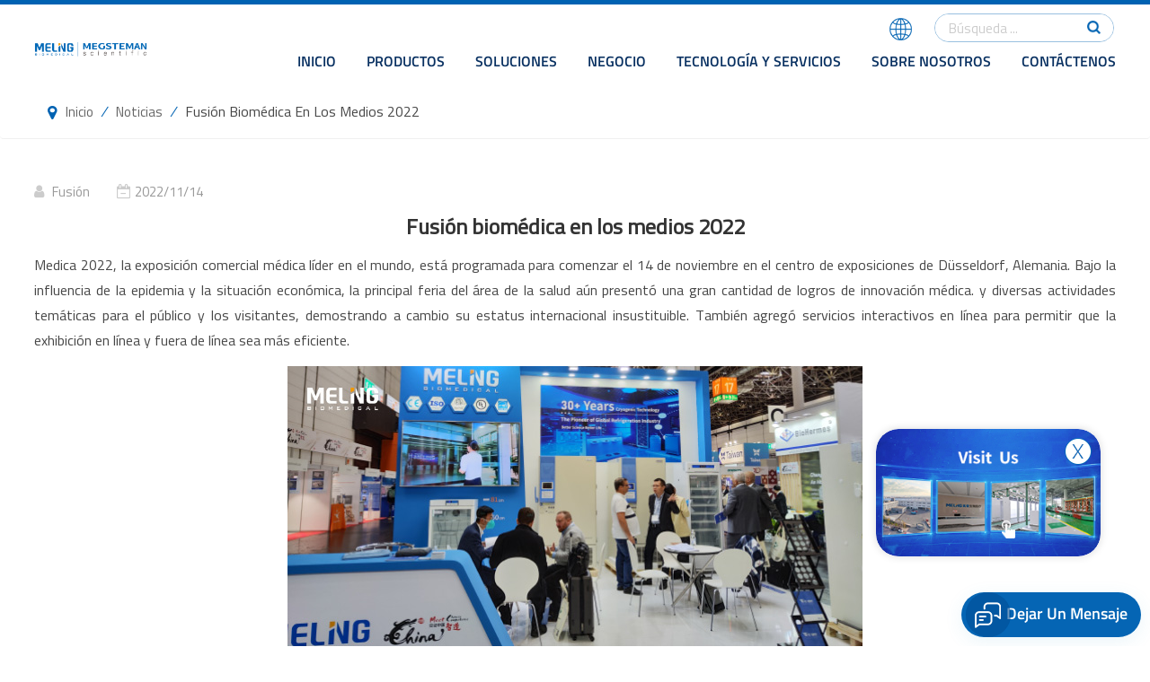

--- FILE ---
content_type: text/html; charset=UTF-8
request_url: https://es.melingbiomedical.com/meling-biomedical-in-medica-2022_n399
body_size: 10390
content:
<!DOCTYPE html PUBLIC "-//W3C//DTD XHTML 1.0 Transitional//EN" "http://www.w3.org/TR/xhtml1/DTD/xhtml1-transitional.dtd">
<html xmlns="http://www.w3.org/1999/xhtml">
<head>
    <meta http-equiv="X-UA-Compatible" content="IE=edge">
    <meta name="viewport" content="width=device-width, initial-scale=1.0, user-scalable=no">
    <meta http-equiv="Content-Type" content="text/html; charset=utf-8" />
    <meta http-equiv="X-UA-Compatible" content="IE=edge,Chrome=1" />
    <meta http-equiv="X-UA-Compatible" content="IE=9" />
    <meta http-equiv="Content-Type" content="text/html; charset=utf-8" />
                <title>Fusión biomédica en los medios 2022
</title>
        <meta name="keywords" content="Meling Biomedical；Medios 2022；Exposición
" />
        <meta name="description" content="Meling Biomedical；Medios 2022；Exposición
" />
        <meta name="google-site-verification" content="YZZWIVZIUdeSv5IvtUJNqyzO_gZc5c-58PanJfjLXe8" />        <!--    分享显示图片-->
        <meta property="og:image" content="http://es.melingbiomedical.com/uploadfile/news/fe88ac53234a4aad4376372a13b951c1.jpg"/>
    <meta property="og:title" content="Fusión biomédica en los medios 2022
"/>
            <link href="/uploadfile/userimg/34765af9a822db0700dd6d2f9d030a3a.png" rel="shortcut icon"  />
                <link rel="alternate" hreflang="en" href="https://www.melingbiomedical.com/meling-biomedical-in-medica-2022_n399" />
            <link rel="alternate" hreflang="fr" href="https://fr.melingbiomedical.com/meling-biomedical-in-medica-2022_n399" />
            <link rel="alternate" hreflang="ru" href="https://ru.melingbiomedical.com/meling-biomedical-in-medica-2022_n399" />
            <link rel="alternate" hreflang="es" href="https://es.melingbiomedical.com/meling-biomedical-in-medica-2022_n399" />
            <link rel="alternate" hreflang="ar" href="https://ar.melingbiomedical.com/meling-biomedical-in-medica-2022_n399" />
        <link rel="alternate" href="https://www.melingbiomedical.com/meling-biomedical-in-medica-2022_n399" hreflang="x-default" />
    <link href="logo-icon.png" rel="shortcut icon">

    <link type="text/css" rel="stylesheet" href="/template/css/bootstrap.css">
    <link type="text/css" rel="stylesheet" href="/template/css/style.css">
    
        <link type="text/css" rel="stylesheet" href="/template/css/font-awesome.min.css">
    <link type="text/css" rel="stylesheet" href="/template/css/swiper-bundle.min.css">

        <script type="d1e3167e11f78ce396f8946f-text/javascript" src="/template/js/jquery-1.8.3.js"></script>
    <script type="d1e3167e11f78ce396f8946f-text/javascript" src="/template/js/bootstrap.min.js"></script>
    <script type="d1e3167e11f78ce396f8946f-text/javascript" src="/template/js/swiper-bundle.min.js"></script>
    <script type="d1e3167e11f78ce396f8946f-text/javascript" src="/js/front/common.js"></script>
    <script type="d1e3167e11f78ce396f8946f-text/javascript">
        //fixed-nav
        $(document).on("scroll",function(){
            if($(document).scrollTop()>80){
                $("header").removeClass("large").addClass("small");
            }
            else{
                $("header").removeClass("small").addClass("large");
            }
        });
    </script>
    <!--[if ie9]
    <script src="/template/js/html5shiv.min.js"></script>
    <script src="/template/js/respond.min.js"></script>
    -->

    <!--[if IE 8]>
    <script src="https://oss.maxcdn.com/libs/html5shiv/3.7.0/html5shiv.js"></script>
    <script src="https://oss.maxcdn.com/libs/respond.js/1.3.0/respond.min.js"></script>
    <![endif]-->
    <script type="d1e3167e11f78ce396f8946f-text/javascript">
        if( /Android|webOS|iPhone|iPad|iPod|BlackBerry|IEMobile|Opera Mini/i.test(navigator.userAgent) ) {
            $(function () {
                $('.newm img').attr("style","");
                $(".newm img").attr("width","");
                $(".newm img").attr("height","");

            })
        }
    </script>
        <!-- Google Tag Manager -->
<script type="d1e3167e11f78ce396f8946f-text/javascript">(function(w,d,s,l,i){w[l]=w[l]||[];w[l].push({'gtm.start':
new Date().getTime(),event:'gtm.js'});var f=d.getElementsByTagName(s)[0],
j=d.createElement(s),dl=l!='dataLayer'?'&l='+l:'';j.async=true;j.src=
'https://www.googletagmanager.com/gtm.js?id='+i+dl;f.parentNode.insertBefore(j,f);
})(window,document,'script','dataLayer','GTM-TKTDL8R');</script>
<!-- End Google Tag Manager -->
<!-- Google Tag Manager -->
<script type="d1e3167e11f78ce396f8946f-text/javascript">(function(w,d,s,l,i){w[l]=w[l]||[];w[l].push({'gtm.start':
new Date().getTime(),event:'gtm.js'});var f=d.getElementsByTagName(s)[0],
j=d.createElement(s),dl=l!='dataLayer'?'&l='+l:'';j.async=true;j.src=
'https://www.googletagmanager.com/gtm.js?id='+i+dl;f.parentNode.insertBefore(j,f);
})(window,document,'script','dataLayer','GTM-WS6F2SC');</script>
<!-- End Google Tag Manager -->
<!-- Google Tag Manager (noscript) -->
<noscript><iframe src="https://www.googletagmanager.com/ns.html?id=GTM-WS6F2SC"
height="0" width="0" style="display:none;visibility:hidden"></iframe></noscript>
<!-- End Google Tag Manager (noscript) -->											   
											   

    </head>
<body>

<div class="tc">
			<div class="close">
				<img src="/template/images/xx.png">
			</div>
			<a href="https://www.720yun.com/t/9bvkbyiwp7b?scene_id=90608814" target="_blank">
				<img src="/template/images/new_2.jpg">
			</a>
		</div>
        
        <script type="d1e3167e11f78ce396f8946f-text/javascript"> 
													 
        $(function() {
            $(".close img").click(function() {
                $(".tc").hide()
            });
        });  
		</script>


<!-- Google Tag Manager (noscript) -->
<noscript><iframe src="https://www.googletagmanager.com/ns.html?id=GTM-TKTDL8R"
height="0" width="0" style="display:none;visibility:hidden"></iframe></noscript>
<!-- End Google Tag Manager (noscript) --><header class="large">
    <div class="header clearfix">
        <div class="container-big clearfix">
                            <h1>
                    <div id="logo">
                        <a href="/" class="logo_img"><img src="/uploadfile/userimg/4c3a0b62e0cdf037fae78d80e417619e.png" alt="Zhongke Meiling Cryogenics Company Limited" /></a>
                    </div></h1>
            
            <div class="mainmenu-area">
                <div class="mainmenu-left visible-lg visible-md">
                    <div class="mainmenu">
                        <nav>
                            <ul class="clearfix">
                                <li ><a href="/">Inicio</a></li>
                                <li class="product_vmegamenu "><a href="/products">Productos</a>
                                    <ul class="vmegamenu">
                                        <!--                                        -->                                            <li  class="has-menu">
                                                <a href="/cold-chain_c1" class="title">Ciencias de la vida
</a>
                                                                                                    <ul class="vmegamenu02">
                                                                                                                                                                                    <li><a href="/ultra-low-freezer_c4">Congelador ultra bajo</a></li>
                                                                                                                                                                                                                                                <li><a href="/pharmacy-refrigerators_c5">Frigoríficos de farmacia
</a></li>
                                                                                                                                                                                                                                                <li><a href="/biomedical-freezer_c45">Congelador biomédico</a></li>
                                                                                                                                                                                                                                                <li><a href="/blood-bank-refrigerators_c9">Refrigeradores de banco de sangre
</a></li>
                                                                                                                                                                                                                                                <li><a href="/combined-refrigerator-and-freezer_c10">Frigorífico y congelador combinados
</a></li>
                                                                                                                                                                                                                                                <li><a href="/vaccine-carrier_c11">Portador de vacunas
</a></li>
                                                                                                                                                                                                                                                                                            </ul>
                                                                                            </li>
                                        <!--                                        -->                                            <li  class="has-menu">
                                                <a href="/centrifuge_c3" class="title">Cadena de frío inteligente
</a>
                                                                                                    <ul class="vmegamenu02">
                                                                                                                                                                                    <li><a href="/high-speed-refrigerated-centrifuge_c47">Centrífuga refrigerada de alta velocidad</a></li>
                                                                                                                                                                        </ul>
                                                                                            </li>
                                        <!--                                        -->                                            <li  class="has-menu">
                                                <a href="/cold-room_c50" class="title">Cuarto frio</a>
                                                                                                    <ul class="vmegamenu02">
                                                                                                                                                                                    <li><a href="/10-86-cold-room_c17">-10 ℃ ~ -86 ℃ Cuarto frío
</a></li>
                                                                                                                                                                                                                                                <li><a href="/pharmacy-cold-room_c18">Cámara frigorífica de farmacia
</a></li>
                                                                                                                                                                                                                                                <li><a href="/plasma-cold-room_c19">Cámara frigorífica de plasma
</a></li>
                                                                                                                                                                        </ul>
                                                                                            </li>
                                        <!--                                        -->                                            <li  class="has-menu">
                                                <a href="/lab-consumables_c2" class="title">Salud Familiar
</a>
                                                                                                    <ul class="vmegamenu02">
                                                                                                                                                                                    <li><a href="/laboratory-consumables-freezer-box_c38">Consumibles de laboratorio - Caja de congelación</a></li>
                                                                                                                                                                                                                                                <li><a href="/laboratory-consumables-freezer-racks_c12">Consumibles de laboratorio
</a></li>
                                                                                                                                                                                                                                                <li><a href="/conventional-t-series-cryo-tubes_c36">Tubos criogénicos convencionales de la serie T</a></li>
                                                                                                                                                                        </ul>
                                                                                            </li>
                                                                            </ul>
                                </li>
                                                                                                    <li class=""><a  href="/covid-19-vaccine-storage-solution_d13">Soluciones
</a>
                                          
                                            <ul class="vmegamenu">
                                                                                                    <li class="has-menu"><a href="/covid-19-vaccine-storage-solution_d13" title="Solución de almacenamiento de vacunas COVID-19
">Solución de almacenamiento de vacunas COVID-19
</a>
                                                                                                                    <ul class="vmegamenu02">
                                                                                                                                    <li><a href="/vaccine-storage-preservation-solution_d48" title="Solución de almacenamiento y conservación de vacunas
">Solución de almacenamiento y conservación de vacunas
</a></li>
                                                                
                                                            </ul>
                                                                                                            </li>
                                                                                                    <li ><a href="/mibs-solution_d22" title="Solución MIBS
">Solución MIBS
</a>
                                                                                                            </li>
                                                                                                    <li ><a href="/wireless-intelligent-monitor_d23" title="Tanque de nitrógeno líquido
">Tanque de nitrógeno líquido
</a>
                                                                                                            </li>
                                                                                                    <li ><a href="/blood-security-solution_d24" title="Solución de seguridad de sangre
">Solución de seguridad de sangre
</a>
                                                                                                            </li>
                                                                                                    <li ><a href="/backup-solution-system_d25" title="Sistema de solución de respaldo
">Sistema de solución de respaldo
</a>
                                                                                                            </li>
                                                                                                    <li class="has-menu"><a href="/cold-room-storage_d26" title="Almacenamiento en cámara frigorífica">Almacenamiento en cámara frigorífica</a>
                                                                                                                    <ul class="vmegamenu02">
                                                                                                                                    <li><a href="/cold-chain-storage_d93" title="Almacenamiento en cadena de frío
">Almacenamiento en cadena de frío
</a></li>
                                                                                                                                    <li><a href="/pharmacy-cold-storage_d94" title="Almacenamiento en frío de farmacia
">Almacenamiento en frío de farmacia
</a></li>
                                                                                                                                    <li><a href="/blood-bank-cold-storage_d95" title="Almacenamiento en frío del banco de sangre
">Almacenamiento en frío del banco de sangre
</a></li>
                                                                
                                                            </ul>
                                                                                                            </li>
                                                
                                            </ul>
                                                                            </li>
                                                                                                                                    <li ><a  href="/business_nc3">Negocio
</a>
                                                                            </li>
                                                                                                                                    <li class=""><a  href="/technology-and-services_d6">Tecnología y Servicios
</a>

                                    </li>
                                                                                                                                    <li class=""><a  href="/about-meling_d7">Sobre nosotros
</a>
                                        
                                            <ul class="vmegamenu">
                                                                                                    <li><a href="/about-meling_d7" title="Acerca de Meling
">Acerca de Meling
</a></li>
                                                                                                                                                                                                    <li><a  href="/news_nc1">Noticias
</a></li>
                                                                                                <li><a href="/blog">Blog</a></li>
                                                                                                                                                    <li><a  href="/resources_nc2">Recursos
</a></li>
                                                                                                                                                                                                    <li><a href="/category/downloads/2">Centro de descargas
</a></li>
                                                                                                                                                                                                    <li><a  href="/videos_nc4">Vídeos</a>
                                                                                                                    <ul class="vmegamenu02">
                                                                                                                                    <li><a href="/product-videos_nc17">Vídeos de productos
</a></li>
                                                                                                                                    <li><a href="/user-videos_nc18">Vídeos de usuario
</a></li>
                                                                                                                                    <li><a href="/interview-videos_nc19">Vídeos de entrevistas
        </a></li>
                                                                                                                            </ul>
                                                                                                            </li>
                                                                                            </ul>
                                                                            </li>
                                                                                                                                    <li class=""><a  href="/contact-us_d2">Contáctenos
</a></li>
                                                            </ul>
                        </nav>
                    </div>
                </div>
            </div>
            <ul class="language">
                <li>
                    <div class="menu"> <em class="menu-title"><img src="/template/images/language.png" alt=""></em>
                        <ul class="menu-dropdown">
                                                                <li><a href="https://es.melingbiomedical.com/meling-biomedical-in-medica-2022_n399"><img src="/template/images/es.jpg" alt="español"><p>español</p></a></li>
                                                                                            <li><a href="https://www.melingbiomedical.com/meling-biomedical-in-medica-2022_n399"><img src="/template/images/en.jpg" alt="English"><p>English</p></a></li>
                                                            <li><a href="https://fr.melingbiomedical.com/meling-biomedical-in-medica-2022_n399"><img src="/template/images/fr.jpg" alt="français"><p>français</p></a></li>
                                                            <li><a href="https://ru.melingbiomedical.com/meling-biomedical-in-medica-2022_n399"><img src="/template/images/ru.jpg" alt="русский"><p>русский</p></a></li>
                                                            <li><a href="https://ar.melingbiomedical.com/meling-biomedical-in-medica-2022_n399"><img src="/template/images/ar.jpg" alt="العربية"><p>العربية</p></a></li>
                                                        <li><a rel="nofollow" target="_blank"  href="http://www.zkmeiling.com/"><img src="/template/images/cn.jpg" alt=""><p>中文</p></a></li>
                        </ul>
                    </div>
                </li>
            </ul>
            <div class="top_line"></div>
            <div class="search_box">
                <input name="search_keyword" onkeydown="if (!window.__cfRLUnblockHandlers) return false; javascript:enterIn(event);" type="text" placeholder="Búsqueda ..." data-cf-modified-d1e3167e11f78ce396f8946f-="">
                <button type="submit" class="btn_search1"><img src="/template/images/search.png"></button>
            </div>

        </div>
        <!--手机版导航-->
        <div class="wrapper">
            <nav id="main-nav">
                <ul class="first-nav">
                    <li> <a href="/" target="_blank">Inicio</a></li>
                </ul>
                <ul class="second-nav">
                    <li><a href="/products">Productos</a>
                        <ul class="nav_child">
                                                            <li><a href="/cold-chain_c1" title="Ciencias de la vida
">Ciencias de la vida
</a>
<!--                                    -->                                                                            <ul>
                                                                                                                                                <li><a href="/ultra-low-freezer_c4" title="Congelador ultra bajo" >Congelador ultra bajo</a></li>
                                                                                                                                                                                                <li><a href="/pharmacy-refrigerators_c5" title="Frigoríficos de farmacia
" >Frigoríficos de farmacia
</a></li>
                                                                                                                                                                                                <li><a href="/biomedical-freezer_c45" title="Congelador biomédico" >Congelador biomédico</a></li>
                                                                                                                                                                                                <li><a href="/blood-bank-refrigerators_c9" title="Refrigeradores de banco de sangre
" >Refrigeradores de banco de sangre
</a></li>
                                                                                                                                                                                                <li><a href="/combined-refrigerator-and-freezer_c10" title="Frigorífico y congelador combinados
" >Frigorífico y congelador combinados
</a></li>
                                                                                                                                                                                                <li><a href="/vaccine-carrier_c11" title="Portador de vacunas
" >Portador de vacunas
</a></li>
                                                                                                                                                                                                                                </ul>
                                                                    </li>
                                                            <li><a href="/centrifuge_c3" title="Cadena de frío inteligente
">Cadena de frío inteligente
</a>
<!--                                    -->                                                                            <ul>
                                                                                                                                                <li><a href="/high-speed-refrigerated-centrifuge_c47" title="Centrífuga refrigerada de alta velocidad" >Centrífuga refrigerada de alta velocidad</a></li>
                                                                                                                                    </ul>
                                                                    </li>
                                                            <li><a href="/biological-safety-cabinet_c52" title="Biological Safety Cabinet">Biological Safety Cabinet</a>
<!--                                    -->                                                                    </li>
                                                            <li><a href="/liquid-nitrogen-tank_c60" title="Liquid Nitrogen Tank">Liquid Nitrogen Tank</a>
<!--                                    -->                                                                    </li>
                                                            <li><a href="/cold-room_c50" title="Cuarto frio">Cuarto frio</a>
<!--                                    -->                                                                            <ul>
                                                                                                                                                <li><a href="/10-86-cold-room_c17" title="-10 ℃ ~ -86 ℃ Cuarto frío
" >-10 ℃ ~ -86 ℃ Cuarto frío
</a></li>
                                                                                                                                                                                                <li><a href="/pharmacy-cold-room_c18" title="Cámara frigorífica de farmacia
" >Cámara frigorífica de farmacia
</a></li>
                                                                                                                                                                                                <li><a href="/plasma-cold-room_c19" title="Cámara frigorífica de plasma
" >Cámara frigorífica de plasma
</a></li>
                                                                                                                                    </ul>
                                                                    </li>
                                                            <li><a href="/lab-consumables_c2" title="Salud Familiar
">Salud Familiar
</a>
<!--                                    -->                                                                            <ul>
                                                                                                                                                <li><a href="/laboratory-consumables-freezer-box_c38" title="Consumibles de laboratorio - Caja de congelación" >Consumibles de laboratorio - Caja de congelación</a></li>
                                                                                                                                                                                                <li><a href="/laboratory-consumables-freezer-racks_c12" title="Consumibles de laboratorio
" >Consumibles de laboratorio
</a></li>
                                                                                                                                                                                                <li><a href="/conventional-t-series-cryo-tubes_c36" title="Tubos criogénicos convencionales de la serie T" >Tubos criogénicos convencionales de la serie T</a></li>
                                                                                                                                    </ul>
                                                                    </li>
                                                    </ul>
                    </li>
                                                                <li ><a  href="/covid-19-vaccine-storage-solution_d13">Soluciones
</a>
                                                            <ul class="nav_child">
                                                                            <li><a href="/covid-19-vaccine-storage-solution_d13" title="Solución de almacenamiento de vacunas COVID-19
">Solución de almacenamiento de vacunas COVID-19
</a>
                                                                                            <ul >
                                                                                                            <li><a href="/vaccine-storage-preservation-solution_d48" title="Solución de almacenamiento y conservación de vacunas
">Solución de almacenamiento y conservación de vacunas
</a></li>
                                                    
                                                </ul>
                                                                                    </li>
                                                                            <li><a href="/mibs-solution_d22" title="Solución MIBS
">Solución MIBS
</a>
                                                                                    </li>
                                                                            <li><a href="/wireless-intelligent-monitor_d23" title="Tanque de nitrógeno líquido
">Tanque de nitrógeno líquido
</a>
                                                                                    </li>
                                                                            <li><a href="/blood-security-solution_d24" title="Solución de seguridad de sangre
">Solución de seguridad de sangre
</a>
                                                                                    </li>
                                                                            <li><a href="/backup-solution-system_d25" title="Sistema de solución de respaldo
">Sistema de solución de respaldo
</a>
                                                                                    </li>
                                                                            <li><a href="/cold-room-storage_d26" title="Almacenamiento en cámara frigorífica">Almacenamiento en cámara frigorífica</a>
                                                                                            <ul >
                                                                                                            <li><a href="/cold-chain-storage_d93" title="Almacenamiento en cadena de frío
">Almacenamiento en cadena de frío
</a></li>
                                                                                                            <li><a href="/pharmacy-cold-storage_d94" title="Almacenamiento en frío de farmacia
">Almacenamiento en frío de farmacia
</a></li>
                                                                                                            <li><a href="/blood-bank-cold-storage_d95" title="Almacenamiento en frío del banco de sangre
">Almacenamiento en frío del banco de sangre
</a></li>
                                                    
                                                </ul>
                                                                                    </li>
                                                                    </ul>
                                                    </li>
                                                                                    <li><a  href="/business_nc3">Negocio
</a>
                                                    </li>
                                                                                    <li ><a  href="/technology-and-services_d6">Tecnología y Servicios
</a>

                        </li>
                                                                                    <li><a  href="/about-meling_d7">Sobre nosotros
</a>
                                                            <ul class="nav_child">
                                                                            <li><a href="/about-meling_d7" title="Acerca de Meling
">Acerca de Meling
</a></li>
                                                                                                                                                    <li ><a  href="/news_nc1">Noticias
</a></li>
                                                                        <li><a href="/blog">Blog</a></li>
                                                                                                                <li><a  href="/resources_nc2">Recursos
</a></li>
                                                                                                                                                    <li><a href="/category/downloads/1">Centro de descargas
</a></li>
                                                                                                                                                    <li><a  href="/videos_nc4">Vídeos</a>
                                                                                            <ul>
                                                                                                            <li><a href="/product-videos_nc17">Vídeos de productos
</a></li>
                                                                                                            <li><a href="/user-videos_nc18">Vídeos de usuario
</a></li>
                                                                                                            <li><a href="/interview-videos_nc19">Vídeos de entrevistas
        </a></li>
                                                                                                    </ul>
                                                                                    </li>
                                                                    </ul>
                                                    </li>
                                                                                    <li ><a  href="/contact-us_d2">Contáctenos
</a></li>
                                                                                                                                                                                                                                                                                                                                                                                                                                                                                                                                                                                                                                                                                                    </ul>
                <ul class="select_lan clearfix">
                    <li class="title">Seleccione el idioma <i class="fa fa-angle-double-down"></i></li>
                                                <li><a href="https://es.melingbiomedical.com/meling-biomedical-in-medica-2022_n399"><img src="/template/images/es.jpg" alt="español"><p>español</p></a></li>
                                                                    <li><a href="https://www.melingbiomedical.com/meling-biomedical-in-medica-2022_n399"><img src="/template/images/en.jpg" alt="English"><p>English</p></a></li>
                                            <li><a href="https://fr.melingbiomedical.com/meling-biomedical-in-medica-2022_n399"><img src="/template/images/fr.jpg" alt="français"><p>français</p></a></li>
                                            <li><a href="https://ru.melingbiomedical.com/meling-biomedical-in-medica-2022_n399"><img src="/template/images/ru.jpg" alt="русский"><p>русский</p></a></li>
                                            <li><a href="https://ar.melingbiomedical.com/meling-biomedical-in-medica-2022_n399"><img src="/template/images/ar.jpg" alt="العربية"><p>العربية</p></a></li>
                                        <li><a rel="nofollow" target="_blank"  href="http://www.zkmeiling.com/"><img src="/template/images/cn.jpg" alt=""><p>中文</p></a></li>
                </ul>
                <ul class="select_contact">
                    <li><a href="/contact_d2" class="main_more">Consigue una cotización</a></li>
                </ul>
            </nav>
            <a class="toggle"> <span></span> <span></span> <span></span> </a> </div>
    </div>

</header>
<div class="height"></div>    

    <!--面包屑导航-->
    <div class="breadcrumb clearfix">
        <div class="container clearfix">
            <a class="home" href="/" title="Return to Home">Inicio</a>
                                                <i>/</i>
                    <a href="/news_nc1">Noticias
</a>
                <i>/</i>  <span>Fusión biomédica en los medios 2022
</span>
                    </div>
    </div>

    <div class="pagebody clearfix">
        <div class="container clearfix">
            <div class="news_info">
                                    <div class="info"><span class="fbr">fusión</span><span class="fbsj">2022/11/14</span></div>
                
                <div class="text newm">
                    <p style="text-align: center;">
 <strong>
  <span style="font-size: 24px;">
   Fusión biomédica en los medios 2022
  </span>
 </strong>
</p>
<p style="text-align: justify;">
 Medica 2022, la exposición comercial médica líder en el mundo, está programada para comenzar el 14 de noviembre en el centro de exposiciones de Düsseldorf, Alemania. Bajo la influencia de la epidemia y la situación económica, la principal feria del área de la salud aún presentó una gran cantidad de logros de innovación médica. y diversas actividades temáticas para el público y los visitantes, demostrando a cambio su estatus internacional insustituible. También agregó servicios interactivos en línea para permitir que la exhibición en línea y fuera de línea sea más eficiente.
</p>
<p>
 <img alt="" height="325" src="/js/tinymce/demo/images/202211/15/a71cb6e84346945aef1b80d77125e97c.jpg" style="display: block; margin-left: auto; margin-right: auto;" width="640"/>
</p>
<p style="text-align: justify;">
 Como una de las nuevas empresas nacionales innovadoras y de alta tecnología en China con capacidades independientes de investigación y desarrollo,
 <a href="https://www.melingbiomedical.com/contact-us_d2">
  <span style="text-decoration: underline;">
   el equipo de Meling Biomedical
  </span>
 </a>
 mostró
 <a href="https://www.melingbiomedical.com/products">
  <span style="text-decoration: underline;">
   productos súper estrella
  </span>
 </a>
 (congelador de temperatura ultrabaja, refrigeradores de farmacia y refrigerador y congelador combinados) sobre su diseño, estructura y sistema de control electrónico en detalle que obtiene mucha vista de las personas. Para DW-HL528HC está diseñado fácil de usar, fácil de abrir y cerrar puerta con ventilación de vacío con émbolo y sistema de alarma múltiple audible y visible, registrador de datos incorporado que registra datos gráficos y de temperatura de 10 años. También tiene una excelente temperatura uniforme, un compresor de la marca SECOP de confianza y refrigerante natural con certificación CE. El congelador ultra bajo tiene una nueva pantalla táctil LED de 7 pulgadas, lo que le brinda una interfaz más fácil de usar y conveniente. Y puede configurar la temperatura interior entre -40 °C y -86 °C.
</p>
<p style="text-align: justify;">
 Nuestro producto caliente YC-395L también recibe mucha atención de los visitantes. Tiene refrigeración eficiente con evaporador con aletas que logra un enfriamiento rápido y uniformidad de temperatura. Su controlador de microprocesador puede mostrarse en incrementos de 0,1 ℃. Las 2 luces LED proporcionan una visibilidad clara dentro del compartimiento del refrigerador, que se encienden automáticamente una vez que se abre la puerta, o se pueden encender sin abrir la puerta a través de botones físicos.
</p>
<p style="text-align: justify;">
 YCD-FL289 es una combinación de refrigerador y congelador con una temperatura superior de 2 °C ~ -8 °C y una temperatura inferior de 10 °C ~ 40 ℃, tipo de enfriamiento separado con enfriamiento directo del ventilador superior y enfriamiento directo inferior con 2 compresores y control separado de la cámara de refrigeración superior y cámara de congelación inferior. Tiene cerradura de puerta independiente entre habitaciones y candado externo independiente para garantizar el almacenamiento seguro de muestras.
</p>
<p>
 <img alt="" height="325" src="/js/tinymce/demo/images/202211/15/5250ec3620ec7e4ea018439849b08053.jpg" style="display: block; margin-left: auto; margin-right: auto;" width="640"/>
</p>
<p style="text-align: justify;">
 Desde su establecimiento, Meling Biomedical ha lanzado una serie de refrigeradores médicos y de laboratorio para el almacenamiento de vacunas. Meling Biomedical ha proporcionado refrigeradores y soluciones de temperatura ultrabaja a Alemania, Estados Unidos, Rusia, Francia, el Reino Unido, Indonesia y otros países y regiones. En el futuro seguiremos adelante para presentar
 <a href="https://www.melingbiomedical.com/covid-19-vaccine-storage-solution_d13">
  <span style="text-decoration: underline;">
   soluciones más inteligentes
  </span>
 </a>
 .
</p>
<p>
 <img alt="" src="/js/tinymce/demo/images/202211/15/64688e35df8176f49e66b4f0e2822bd7.jpg" style="display: block; margin-left: auto; margin-right: auto;"/>
</p>
                </div>
            </div>
            <ul class="navigation clearfix">
                                    <li class="prev_post"><span><i class="fa fa-arrow-up"></i>Publicación anterior : </span><a href="/meling-biomedical-will-attend-cmef_n403">Meling Biomedical asistirá a CMEF
</a></li>
                                                    <li class="next_post"><span><i class="fa fa-arrow-down"></i>Publicación siguiente : </span><a href="/zhongke-meiling-cryogenics-co-ltd-listed-on-bse_n390">Zhongke Meiling Criogenia Co.,Ltd. Incluido en la EEB
</a></li>
                            </ul>
        </div>
    </div>
    <footer class="footer clearfix">
    <div class="newsletter clearfix">
        <div class="container clearfix">
            <div class="newsletter_l">
                <em>Regístrese para más informaciones</em>
                <span>Siga leyendo, mant&eacute;ngase informado, suscr&iacute;bese y agradecemos por decirnos lo que piensan.</span>
            </div>
            <div class="newsletter_r">
                <input name="textfield" id="user_email" style="text" placeholder="Dirección de correo electrónico">
                <button type="submit" onclick="if (!window.__cfRLUnblockHandlers) return false; add_email_list();" data-cf-modified-d1e3167e11f78ce396f8946f-="">Enviar</button>
            </div>
            <script type="d1e3167e11f78ce396f8946f-text/javascript">
                var email = document.getElementById('user_email');
                function add_email_list()
                {

                    $.ajax({
                        url: "/common/ajax/addtoemail/emailname/" + email.value,
                        type: 'GET',
                        success: function(info) {
                            if (info == 1) {
                                alert('Exitosamente!');
                                window.location.href = "/meling-biomedical-in-medica-2022_n399";

                            } else {
                                alert('Pérdida!');
                                window.location.href = "/meling-biomedical-in-medica-2022_n399";
                            }
                        }
                    });

                }


            </script>
        </div>
    </div>
    <div class="foot_lists container clearfix">
        <div class="bottom_list">
                            <div id="right_column" class="foot_about clearfix">
                    <section id="blockbestsellers" class="block products_block column_box">
                        <div class="fot_title no_display"><em>Sobre nosotros
</em><span></span><i class="column_icon_toggle icon-plus-sign"></i></div>
                        <div class="block_content toggle_content" style="overflow: hidden;">
                            <div class="bottom_logo"><img src="/uploadfile/single/6418038deb9cbe8776c3b7cffc0be694.png" alt="Zhongke Meiling Cryogenics Company Limited"></div>
                            <ul>
                                                                        <li><a href="/about-meling_d7">Acerca de Meling
</a></li>
                                                                                <li><a href="/news_nc1">Noticias
</a></li>
                                                                                <li><a href="/resources_nc2">Recursos
</a></li>
                                                                                <li><a href="/category/downloads/2">Centro de descargas
</a></li>
                                                                    </ul>
                        </div>
                    </section>
                </div>
            
            <div id="right_column" class="foot_pro clearfix">
                <section id="blockbestsellers" class="block products_block column_box">
                    <div class="fot_title"><em>Productos</em><span></span><i class="column_icon_toggle icon-plus-sign"></i></div>
                    <div class="block_content toggle_content" style="overflow: hidden;">
                        <ul>
                            
                                <li><a href="/laboratory-consumables-freezer-racks_c12" title="Consumibles de laboratorio
">Consumibles de laboratorio
</a></li>
                            
                                <li><a href="/ultra-low-freezer_c4" title="Congelador ultra bajo">Congelador ultra bajo</a></li>
                            
                                <li><a href="/pharmacy-refrigerators_c5" title="Frigoríficos de farmacia
">Frigoríficos de farmacia
</a></li>
                            
                                <li><a href="/blood-bank-refrigerators_c9" title="Refrigeradores de banco de sangre
">Refrigeradores de banco de sangre
</a></li>
                            
                                <li><a href="/combined-refrigerator-and-freezer_c10" title="Frigorífico y congelador combinados
">Frigorífico y congelador combinados
</a></li>
                            
                                <li><a href="/vaccine-carrier_c11" title="Portador de vacunas
">Portador de vacunas
</a></li>
                                                    </ul>
                    </div>
                </section>
            </div>
        </div>

        <div class="bottom_list">
                                        <div id="right_column" class="foot_solu clearfix">
                    <section id="blockbestsellers" class="block products_block column_box">
                        <div class="fot_title"><em>Soluciones
</em><span></span><i class="column_icon_toggle icon-plus-sign"></i></div>
                                                    <div class="block_content toggle_content" style="overflow: hidden;">
                                <ul>
                                                                            <li><a href="/covid-19-vaccine-storage-solution_d13" title="Solución de almacenamiento de vacunas COVID-19
">Solución de almacenamiento de vacunas COVID-19
</a></li>
                                                                            <li><a href="/mibs-solution_d22" title="Solución MIBS
">Solución MIBS
</a></li>
                                                                            <li><a href="/wireless-intelligent-monitor_d23" title="Tanque de nitrógeno líquido
">Tanque de nitrógeno líquido
</a></li>
                                                                            <li><a href="/blood-security-solution_d24" title="Solución de seguridad de sangre
">Solución de seguridad de sangre
</a></li>
                                                                            <li><a href="/backup-solution-system_d25" title="Sistema de solución de respaldo
">Sistema de solución de respaldo
</a></li>
                                                                            <li><a href="/cold-room-storage_d26" title="Almacenamiento en cámara frigorífica">Almacenamiento en cámara frigorífica</a></li>
                                                                    </ul>
                            </div>
                                            </section>
                </div>
            
            <div id="right_column" class="foot_con clearfix">
                <section id="blockbestsellers" class="block products_block column_box">
                    <div class="fot_title"><em>Contáctenos
</em><span></span><i class="column_icon_toggle icon-plus-sign"></i></div>
                    <div class="block_content toggle_content" style="overflow: hidden;">
                        <ul class="contact">
                                                                                                                    <li><a rel="nofollow" target="_blank" href="tel:+86 551 64317378">Teléfono: +86 551 64317378</a></li>
                                                                                                                                                                                <li><a rel="nofollow" target="_blank" href="mailto:overseas.marketing@zkmeiling.com">Correo electrónico: overseas.marketing@zkmeiling.com</a></li>
                                                            <li><a rel="nofollow" target="_blank" href="mailto:zkmeiling@zkmeiling.com">Correo electrónico: zkmeiling@zkmeiling.com</a></li>
                                                                                </ul>
                        <ul class="share">
                                                                                                                            <li><a href="https://www.linkedin.com/company/89804807/admin/dashboard/" target="_blank" rel="nofollow"><img src="/uploadfile/friendlink/9aab20aa74db0a5d25ecbe11f894a7ac.png" alt="linkedin"></a></li>
                                                                    <li><a href="https://www.youtube.com/channel/UCZOzvGpQF3ubP_8k-5T7Ouw" target="_blank" rel="nofollow"><img src="/uploadfile/friendlink/72f081e5b0cda640b9fd449d78e629f8.png" alt="Youtube"></a></li>
                                                                    <li><a href="https://www.facebook.com/profile.php?id=100089793866272&mibextid=LQQJ4d" target="_blank" rel="nofollow"><img src="/uploadfile/friendlink/960d8bba54cc488b4755b487cc88c2ee.png" alt="Facebook"></a></li>
                                                                    <li><a href="https://twitter.com/MelingBiomedic1" target="_blank" rel="nofollow"><img src="/uploadfile/friendlink/4b43686c3e3a94d38a77a52857ac0a25.png" alt="Twitter"></a></li>
                                                                                    </ul>
                    </div>
                </section>
            </div>
        </div>
                <div id="right_column" class="foot_buss clearfix">
            <section id="blockbestsellers" class="block products_block column_box">
                <div class="fot_title"><em>Negocio
</em><span></span><i class="column_icon_toggle icon-plus-sign"></i></div>
                <div class="block_content toggle_content" style="overflow: hidden;">
                    <ul>
                                                    <li><a href="/corporate-laboratories-research-institutions_n17" title="Laboratorios corporativos e instituciones de investigación
">Laboratorios corporativos e instituciones de investigación
</a></li>
                                                    <li><a href="/hospitals_n26" title="Hospitales">Hospitales</a></li>
                                                    <li><a href="/blood-bank-stations_n27" title="Estaciones de banco de sangre
">Estaciones de banco de sangre
</a></li>
                                                    <li><a href="/colleges-universities_n28" title="Colegios y universidades">Colegios y universidades</a></li>
                                                    <li><a href="/pharmaceutical-factories_n29" title="Fábricas farmacéuticas
">Fábricas farmacéuticas
</a></li>
                                                    <li><a href="/sanitation-and-anti-epidemic-stations_n30" title="Estaciones Sanitarias y Antiepidémicas
">Estaciones Sanitarias y Antiepidémicas
</a></li>
                                            </ul>
                </div>
            </section>
        </div>
        
                    <div id="right_column" class="foot_tags clearfix">
                <section id="blockbestsellers" class="block products_block column_box">
                    <div class="fot_title"><em>Etiquetas calientes</em><span></span><i class="column_icon_toggle icon-plus-sign"></i></div>
                    <div class="block_content toggle_content" style="overflow: hidden;">
                        <ul>
                                                            <li><a href="/pharmacy-refrigerator_sp">Refrigerador de farmacia</a></li>
                                                            <li><a href="/biomedical-freezer_sp">Congelador biomédico</a></li>
                                                            <li><a href="/ice-lined-refrigerator_sp">Refrigerador revestido de hielo</a></li>
                                                            <li><a href="/ultra-low-temperature-freezer_sp">Congelador de temperatura ultrabaja</a></li>
                                                    </ul>
                    </div>
                </section>
            </div>
        


    </div>

    <div class="foot_bottom clearfix">
        <div class="container clearfix">
            <div class="copright">© 2026  <span>Zhongke Meiling Cryogenics Company Limited</span> Reservados todos los derechos.   |  Soporta red IPv6 <img src="/template/images/ipv6.jpg"> </div>
            <div class="b_list"> <a href="/blog">Blog</a>  / <a href="/sitemap.html">mapa del sitio</a> / <a href="/sitemap.xml">XML</a> / <a href="/privacy-policy_d4">Política de privacidad
</a> </div>
        </div>
    </div>
</footer>
<a rel="nofollow" href="javascript:;" class="back_top"><img src="/template/images/top.png"></a>
<div id="online_qq_layer">
    <div id="online_qq_tab">
        <div id="floatShow" rel="nofollow" href="javascript:void(0);">
            <p>Dejar un mensaje
</p>
            <i></i>
            <div class="animated-circles">
                <div class="circle c-1"></div>
                <div class="circle c-2"></div>
                <div class="circle c-3"></div>
            </div>
        </div>
        <a id="floatHide" rel="nofollow" href="javascript:void(0);" ><i></i></a>
    </div>
    <div id="onlineService" >
        <div class="online_form">
            <div class="i_message_inquiry"> <em class="title">Dejar un mensaje
</em>
                <div class="inquiry">
                    <form id="email_form1" name="email_form1" method="post" action="/inquiry/addinquiry">
                        <input type="hidden"  value="Leave A Message"  name="msg_title" />
                        <input type="hidden"  value="/meling-biomedical-in-medica-2022_n399"  name="msg_fromurl" />
                        <div class="text">Si está interesado en nuestros productos y desea conocer más detalles, deje un mensaje aquí, le responderemos en 10 minutos.
</div>
                        <div class="input-group">
                            <span class="ms_e"><input class="form-control" name="msg_email" id="msg_email" tabindex="10" type="text" placeholder="* Correo electrónico"></span>
                        </div>
                        <div class="input-group">
                            <span class="ms_p"><input class="form-control" name="msg_tel" id="phone" tabindex="10" type="text" placeholder="Teléfono/WhatsApp"></span>
                        </div>
                        <div class="input-group"  style="display: block;">
                            <span class="ms_m"><textarea name="msg_content" class="form-control" id="message" tabindex="13" placeholder="* Ingrese los detalles del producto (como color, tamaño, materiales, etc.) y otros requisitos específicos para recibir una cotización precisa."></textarea></span>
                        </div>
                                                <input type="submit" value="Enviar
" class="main_more google_genzong">

                    </form>
                </div>
            </div>
        </div>
    </div>
</div>
<div class="fixed-contact">
    <ul class="item-list clearfix">
                                                <li class="online_p">
                    <div class="column">
                        <i class="icon"></i>
                        <a rel="nofollow" target="_blank" href="tel:+86 551 64317378">+86 551 64317378</a>
                    </div>
                </li>
                                                                    <li class="online_e">
                    <div class="column">
                        <i class="icon"></i>
                        <a rel="nofollow" target="_blank" href="mailto:overseas.marketing@zkmeiling.com">overseas.marketing@zkmeiling.com</a>
                    </div>
                </li>
                            <li class="online_e">
                    <div class="column">
                        <i class="icon"></i>
                        <a rel="nofollow" target="_blank" href="mailto:zkmeiling@zkmeiling.com">zkmeiling@zkmeiling.com</a>
                    </div>
                </li>
                                                                    <li class="online_w">
                    <div class="column">
                        <i class="icon"></i>
                                                    <a rel="nofollow" target="_blank" href="https://api.whatsapp.com/send?phone=+86 19356017649&text=Hello" >
                                +86 19356017649</a>
                    </div>
                </li>
                                                                    <li class="online_in">
                    <div class="column">
                        <i class="icon"></i>
                        <a rel="nofollow" target="_blank" href="https://www.linkedin.com/company/89804807/admin/page-posts/published/">Meling Biomdical</a>
                    </div>
                </li>
                                        <li class="online_code">
                <div class="column"> <i class="icon"></i> <a>
                        <p>escanear a wechat
 :</p>
                        <img src="/uploadfile/single/ede0425b25f1c38fc7ac01468712cc91.png" alt="escanear a wechat
" /> </a> </div>
            </li>
            </ul>
</div>
<div class="mobile_nav clearfix">
    <a href="/"><i style="background-position: -323px -160px"></i><p>Inicio</p></a>
    <a href="/products"><i style="background-position: -366px -160px"></i><p>Productos</p></a>
                    <a rel="nofollow" target="_blank" href="https://www.linkedin.com/in/meling-biomedical-125527200/"><i style="background-position: -242px -160px"></i><p><p>Meling Biomdical</p></a>
    
                    <a rel="nofollow" target="_blank" href="https://api.whatsapp.com/send?phone=+86 19356017649&text=Hello" >
            <i style="background-position: -283px -160px"></i><p>whatsapp</p></a>
        </div>
<script type="d1e3167e11f78ce396f8946f-text/javascript" src="/template/js/wow.min.js"></script>
<script type="d1e3167e11f78ce396f8946f-text/javascript" src="/template/js/demo.js"></script>
<script type="d1e3167e11f78ce396f8946f-text/javascript" src="/template/js/inner-page.js"></script>
<script type="d1e3167e11f78ce396f8946f-text/javascript" src="/template/js/slick_a.min.js"></script>	
<script type="d1e3167e11f78ce396f8946f-text/javascript" src="/template/js/app.js"></script>	
								
<script type="d1e3167e11f78ce396f8946f-text/javascript">
    $(document).ready(function() {
        $('.sp-wrap').smoothproducts();
    });
    $(function(){
        $('.sp-video-icon').click(function(){
            $(this).addClass("current_border");
            $('.sp-video').show();
            var index = $(this).index();
            $(".sp-wrap").find("a").siblings().css("border","1px solid none").removeClass("sp-current");
        });
    });
    $(function(){
        $('.sp-wrap').click(function(){
            $('.sp-video').hide();

            $('.sp-video-icon').removeClass("current_border");
        });

    });
</script>
<script type="d1e3167e11f78ce396f8946f-text/javascript">
    var galleryThumbs = new Swiper('.gallery-thumbs', {
        spaceBetween: 18,
        slidesPerView: 'auto',
        freeMode: true,
        watchSlidesVisibility: true,
        watchSlidesProgress: true,
    });
    var galleryTop = new Swiper('.gallery-top', {
        spaceBetween: 10,
        thumbs: {
            swiper: galleryThumbs
        },
        navigation: {
            nextEl: '.swiper-button-next',
            prevEl: '.swiper-button-prev',
        },
    });
</script>
<script type="d1e3167e11f78ce396f8946f-text/javascript">
    (function($) {
        var $nav = $('#main-nav');
        var $toggle = $('.toggle');
        var defaultData = {
            maxWidth: false,
            customToggle: $toggle,
            levelTitles: true
        };
        // we'll store our temp stuff here
        var $clone = null;
        var data = {};
        // calling like this only for demo purposes
        const initNav = function(conf) {
            if ($clone) {
                // clear previous instance
                $clone.remove();
            }
            // remove old toggle click event
            $toggle.off('click');
            // make new copy
            $clone = $nav.clone();
            // remember data
            $.extend(data, conf)
            // call the plugin
            $clone.hcMobileNav($.extend({}, defaultData, data));
        }
        // run first demo
        initNav({});
        $('.actions').find('a').on('click', function(e) {
            e.preventDefault();
            var $this = $(this).addClass('active');
            var $siblings = $this.parent().siblings().children('a').removeClass('active');
            initNav(eval('(' + $this.data('demo') + ')'));
        });
    })(jQuery);
</script>
	<script type="d1e3167e11f78ce396f8946f-text/javascript">
        $(function() {
            $(".tab_list li").click(function() {
                $(this).addClass("current").siblings().removeClass("current");
                var index = $(this).index();
                $(".tab_con .item").eq(index).show().siblings().hide();
            });
        });
    </script>
<script src="/cdn-cgi/scripts/7d0fa10a/cloudflare-static/rocket-loader.min.js" data-cf-settings="d1e3167e11f78ce396f8946f-|49" defer></script><script defer src="https://static.cloudflareinsights.com/beacon.min.js/vcd15cbe7772f49c399c6a5babf22c1241717689176015" integrity="sha512-ZpsOmlRQV6y907TI0dKBHq9Md29nnaEIPlkf84rnaERnq6zvWvPUqr2ft8M1aS28oN72PdrCzSjY4U6VaAw1EQ==" data-cf-beacon='{"version":"2024.11.0","token":"f24337203ce04371affbe262a9b6964e","r":1,"server_timing":{"name":{"cfCacheStatus":true,"cfEdge":true,"cfExtPri":true,"cfL4":true,"cfOrigin":true,"cfSpeedBrain":true},"location_startswith":null}}' crossorigin="anonymous"></script>
</body>
</html>
